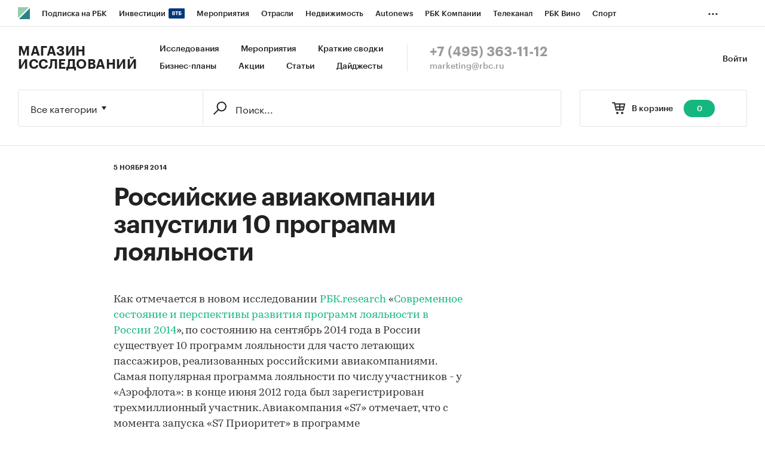

--- FILE ---
content_type: text/html; charset=utf-8
request_url: https://marketing.rbc.ru/articles/3290/
body_size: 6945
content:


<!DOCTYPE html>
<html>
<head>
    <meta http-equiv="Content-Type" content="text/html; charset=utf-8"/>
    <meta http-equiv="X-UA-Compatible" content="IE=edge,chrome=1"/>
    <meta http-equiv="Cache-Control" content="no-cache, no-store, must-revalidate"/>
    <meta http-equiv="Pragma" content="no-cache"/>
    <meta http-equiv="Expires" content="0"/>
    <meta http-equiv="cleartype" content="on"/>
    <meta name="viewport" content="width=device-width, initial-scale=1.0, user-scalable=no, minimum-scale=1.0, maximum-scale=1.0"/>
    <meta name="HandheldFriendly" content="True"/>
    <meta name="format-detection" content="telephone=no">

    <link rel="icon" type="image/png" href="https://s.rbk.ru/v5_marketing_static/marketing-1.2.10/images/favicon.png">
    <!--[if IE]><link rel="shortcut icon" href="https://s.rbk.ru/v5_marketing_static/marketing-1.2.10/images/favicon.ico"/><![endif]-->

    
        
<title>Российские авиакомпании запустили 10 программ лояльности :: РБК Магазин исследований</title>
<meta name='description' content="Российские авиакомпании запустили 10 программ лояльности :: РБК Магазин исследований">
<meta name='title' content="Российские авиакомпании запустили 10 программ лояльности :: РБК Магазин исследований">
<meta name="copyright" content="&quot;РосБизнесКонсалтинг&quot;"/>
<meta http-equiv="reply-to" content="webmaster@rbc.ru"/>

    <link rel="canonical" href="https://marketing.rbc.ru/articles/3290/"/>
    <meta property="og:url" content="https://marketing.rbc.ru/articles/3290/" />

<meta property="og:site_name" content="РБК Магазин исследований" />
<meta property="og:title" content="Российские авиакомпании запустили 10 программ лояльности :: РБК Магазин исследований" />
<meta property="og:type" content="article">
<meta property="og:description" content="Российские авиакомпании запустили 10 программ лояльности :: РБК Магазин исследований" />

    <meta property="og:image" content="https://s.rbk.ru/v5_marketing_static/marketing-1.2.10/images/social-icon.png" />
    <link rel="https://s.rbk.ru/v5_marketing_static/marketing-1.2.10/images/social-icon.png">

<meta name="twitter:card" content="article">
<meta name="twitter:site" content="@ru_rbc">
<meta name="twitter:creator" content="@ru_rbc">
<meta name="twitter:title" content="Российские авиакомпании запустили 10 программ лояльности :: РБК Магазин исследований">
<meta name="twitter:description" content="Российские авиакомпании запустили 10 программ лояльности :: РБК Магазин исследований">

    

    <link rel="preload" href="https://s.rbk.ru/v5_marketing_static/marketing-1.2.10/assets/styles/_main.css?266824105075023130307128126314980176073" media="screen" as="style"/>
    <link rel="stylesheet" href="https://s.rbk.ru/v5_marketing_static/marketing-1.2.10/assets/styles/_main.css?266824105075023130307128126314980176073" media="screen"/>
    <link rel="preload" href="//s.rbk.ru/files_static/edd/static/fonts/7/build/_marketing-fonts.css?266824105075023130307128126314980176073" media="screen" as="style"/>
    <link rel="stylesheet" href="//s.rbk.ru/files_static/edd/static/fonts/7/build/_marketing-fonts.css?266824105075023130307128126314980176073" media="screen"/>
    <link rel="preload" href="https://s.rbk.ru/v5_marketing_static/marketing-1.2.10/assets/scripts/_core.js?266824105075023130307128126314980176073" as="script"/>
    <script src="https://s.rbk.ru/v5_marketing_static/marketing-1.2.10/assets/scripts/_core.js?266824105075023130307128126314980176073"></script>

    <script>
        RA.config.set('urls.static', 'https://s.rbk.ru/v5_marketing_static/marketing-1.2.10/assets/');
        RA.config.set('layoutMinWidth', 1024);
        RA.config.set('toplineHeight', 36);
        RA.config.set('counters.ya.idCounter', 39449700);
    </script>

    
<!-- Google Tag Manager -->
<script>(function(w,d,s,l,i){w[l]=w[l]||[];w[l].push({'gtm.start':
        new Date().getTime(),event:'gtm.js'});var f=d.getElementsByTagName(s)[0],
        j=d.createElement(s),dl=l!='dataLayer'?'&l='+l:'';j.async=true;j.src=
        'https://www.googletagmanager.com/gtm.js?id='+i+dl;f.parentNode.insertBefore(j,f);
    })(window,document,'script','dataLayer','GTM-W4XV2HZ');</script>
<!-- End Google Tag Manager -->

</head>
<body class="article">
    <script>
       new Image().src = "//counter.yadro.ru/hit;RBCRU?r" +
            escape(document.referrer) + ((typeof(screen) == "undefined") ? "" :
            ";s" + screen.width + "*" + screen.height + "*" + (screen.colorDepth ?
                screen.colorDepth : screen.pixelDepth)) + ";u" + escape(document.URL) +
            ";" + Math.random();
    </script>
    <!-- Google Tag Manager (noscript) -->
<noscript><iframe src="https://www.googletagmanager.com/ns.html?id=GTM-W4XV2HZ"
                  height="0" width="0" style="display:none;visibility:hidden"></iframe></noscript>
<!-- End Google Tag Manager (noscript) -->

<!-- Global site tag (gtag.js) - Google Analytics -->
<script async src="https://www.googletagmanager.com/gtag/js?id=UA-22677285-1"></script>
<script>
    window.dataLayer = window.dataLayer || [];
    function gtag(){dataLayer.push(arguments);}
    gtag('js', new Date());
    gtag('config', 'UA-22677285-1');
</script>

    
        <!-- weborama -->
<script type='text/javascript'>
    var wamid = '2641';
    var typ = '3';
    var Wvar=[];
    Wvar.push("domain",location.host);

    (function() {
        var w = document.createElement("script");
        w.type = "text/javascript";
        w.src = document.location.protocol + "//cstatic.weborama.fr/js/wam/customers/wamfactory_dpm.wildcard.min.js?rnd="+new Date().getTime();
        w.async = true;
        var body = document.getElementsByTagName('script')[0];
        body.parentNode.insertBefore(w,body);
    })();
</script>
<!-- /weborama -->
    

    

    
        
<div class="topline js-topline-wrap">
    <div class="topline__desktop js-topline">
        <div class="topline__list js-topline-left">
            <a class="topline__logo-block" href="https://www.rbc.ru/">
    <span class="topline__logo "></span>
</a>

            <div class="topline__projects-wrap js-topline-first">
                <div class="topline__items-container js-topline-dropdown-container">
                    <div class="topline__projects">
                        

                    
    <li class="topline__item-block is-big js-topline-item">
        <a
            href="https://pro.rbc.ru/?from=topline_main"
            class="topline__item js-yandex-counter"
            data-yandex-name="from_topline"
            data-yandex-params='{url: "https://pro.rbc.ru/?from=topline_main"}'
            
        >
            <span>Подписка на РБК</span>
                    </a>
    </li>
                    
    <li class="topline__item-block is-big is-outline js-topline-item">
        <a
            href="https://www.rbc.ru/quote?utm_source=topline"
            class="topline__item js-yandex-counter"
            data-yandex-name="from_topline"
            data-yandex-params='{url: "https://www.rbc.ru/quote?utm_source=topline"}'
            
        >
            <span>Инвестиции</span>
                            <span class="topline__item__image-block">
                    <img
                        src="https://s0.rbk.ru/v6_top_pics/media/img/2/89/347628703693892.svg"
                        class="topline__item__image"
                        alt=""
                        loading="lazy"
                        decoding="async"
                    />
                </span>
                    </a>
    </li>
                    
    <li class="topline__item-block is-big js-topline-item">
        <a
            href="https://events.rbc.ru/?utm_source=topline"
            class="topline__item js-yandex-counter"
            data-yandex-name="from_topline"
            data-yandex-params='{url: "https://events.rbc.ru/?utm_source=topline"}'
            
        >
            <span>Мероприятия</span>
                    </a>
    </li>
                    
    <li class="topline__item-block is-big js-topline-item">
        <a
            href="https://www.rbc.ru/industries?utm_source=topline"
            class="topline__item js-yandex-counter"
            data-yandex-name="from_topline"
            data-yandex-params='{url: "https://www.rbc.ru/industries?utm_source=topline"}'
            
        >
            <span>Отрасли</span>
                    </a>
    </li>
                    
    <li class="topline__item-block is-big js-topline-item">
        <a
            href="https://realty.rbc.ru/?utm_source=topline"
            class="topline__item js-yandex-counter"
            data-yandex-name="from_topline"
            data-yandex-params='{url: "https://realty.rbc.ru/?utm_source=topline"}'
            
        >
            <span>Недвижимость</span>
                    </a>
    </li>
                    
    <li class="topline__item-block is-big js-topline-item">
        <a
            href="https://www.autonews.ru/?utm_source=topline"
            class="topline__item js-yandex-counter"
            data-yandex-name="from_topline"
            data-yandex-params='{url: "https://www.autonews.ru/?utm_source=topline"}'
            
        >
            <span>Autonews</span>
                    </a>
    </li>
                    
    <li class="topline__item-block is-big js-topline-item">
        <a
            href="https://companies.rbc.ru/?utm_source=topline"
            class="topline__item js-yandex-counter"
            data-yandex-name="from_topline"
            data-yandex-params='{url: "https://companies.rbc.ru/?utm_source=topline"}'
            
        >
            <span>РБК Компании</span>
                    </a>
    </li>
                    
    <li class="topline__item-block is-big js-topline-item">
        <a
            href="https://tv.rbc.ru/?utm_source=topline"
            class="topline__item js-yandex-counter"
            data-yandex-name="from_topline"
            data-yandex-params='{url: "https://tv.rbc.ru/?utm_source=topline"}'
            
        >
            <span>Телеканал</span>
                    </a>
    </li>
                    
    <li class="topline__item-block is-big js-topline-item">
        <a
            href="https://www.rbc.ru/wine?utm_source=rbc&amp;utm_medium=menu"
            class="topline__item js-yandex-counter"
            data-yandex-name="from_topline"
            data-yandex-params='{url: "https://www.rbc.ru/wine?utm_source=rbc&amp;utm_medium=menu"}'
            
        >
            <span>РБК Вино</span>
                    </a>
    </li>
                    
    <li class="topline__item-block is-big js-topline-item">
        <a
            href="https://sportrbc.ru/?utm_source=topline"
            class="topline__item js-yandex-counter"
            data-yandex-name="from_topline"
            data-yandex-params='{url: "https://sportrbc.ru/?utm_source=topline"}'
            
        >
            <span>Спорт</span>
                    </a>
    </li>
                    
    <li class="topline__item-block is-big js-topline-item">
        <a
            href="https://www.rbc.ru/story/education?from=topline_menu"
            class="topline__item js-yandex-counter"
            data-yandex-name="from_topline"
            data-yandex-params='{url: "https://www.rbc.ru/story/education?from=topline_menu"}'
            
        >
            <span>РБК Образование</span>
                    </a>
    </li>
                    
    <li class="topline__item-block is-big js-topline-item">
        <a
            href="https://www.rbc.ru/life?utm_source=topline"
            class="topline__item js-yandex-counter"
            data-yandex-name="from_topline"
            data-yandex-params='{url: "https://www.rbc.ru/life?utm_source=topline"}'
            
        >
            <span>РБК Life</span>
                    </a>
    </li>
                    
    <li class="topline__item-block is-big js-topline-item">
        <a
            href="https://trends.rbc.ru/trends/?utm_source=topline"
            class="topline__item js-yandex-counter"
            data-yandex-name="from_topline"
            data-yandex-params='{url: "https://trends.rbc.ru/trends/?utm_source=topline"}'
            
        >
            <span>Тренды</span>
                    </a>
    </li>
                    
    <li class="topline__item-block is-big js-topline-item">
        <a
            href="https://style.rbc.ru/visionaries/?utm_source=rbc_topline"
            class="topline__item js-yandex-counter"
            data-yandex-name="from_topline"
            data-yandex-params='{url: "https://style.rbc.ru/visionaries/?utm_source=rbc_topline"}'
            
        >
            <span>Визионеры</span>
                    </a>
    </li>
                    
    <li class="topline__item-block is-big js-topline-item">
        <a
            href="https://www.rbc.ru/national"
            class="topline__item js-yandex-counter"
            data-yandex-name="from_topline"
            data-yandex-params='{url: "https://www.rbc.ru/national"}'
            
        >
            <span>Национальные проекты</span>
                    </a>
    </li>
                    
    <li class="topline__item-block is-big js-topline-item">
        <a
            href="https://www.rbc.ru/gorod/?utm_source=topline"
            class="topline__item js-yandex-counter"
            data-yandex-name="from_topline"
            data-yandex-params='{url: "https://www.rbc.ru/gorod/?utm_source=topline"}'
            
        >
            <span>Город</span>
                    </a>
    </li>
                    
    <li class="topline__item-block is-big js-topline-item">
        <a
            href="https://style.rbc.ru/?utm_source=topline"
            class="topline__item js-yandex-counter"
            data-yandex-name="from_topline"
            data-yandex-params='{url: "https://style.rbc.ru/?utm_source=topline"}'
            
        >
            <span>Стиль</span>
                    </a>
    </li>
                    
    <li class="topline__item-block is-big js-topline-item">
        <a
            href="https://www.rbc.ru/crypto/?utm_source=topline"
            class="topline__item js-yandex-counter"
            data-yandex-name="from_topline"
            data-yandex-params='{url: "https://www.rbc.ru/crypto/?utm_source=topline"}'
            
        >
            <span>Крипто</span>
                    </a>
    </li>
                    
    <li class="topline__item-block is-big js-topline-item">
        <a
            href="https://spb.plus.rbc.ru/?utm_source=topline"
            class="topline__item js-yandex-counter"
            data-yandex-name="from_topline"
            data-yandex-params='{url: "https://spb.plus.rbc.ru/?utm_source=topline"}'
            
        >
            <span>РБК Бизнес-среда</span>
                    </a>
    </li>
                    
    <li class="topline__item-block is-big js-topline-item">
        <a
            href="https://www.rbc.ru/dc/?utm_source=topline"
            class="topline__item js-yandex-counter"
            data-yandex-name="from_topline"
            data-yandex-params='{url: "https://www.rbc.ru/dc/?utm_source=topline"}'
            
        >
            <span>Дискуссионный клуб</span>
                    </a>
    </li>
                    
    <li class="topline__item-block is-big js-topline-item">
        <a
            href="https://marketing.rbc.ru/?utm_source=topline"
            class="topline__item js-yandex-counter"
            data-yandex-name="from_topline"
            data-yandex-params='{url: "https://marketing.rbc.ru/?utm_source=topline"}'
            
        >
            <span>Исследования</span>
                    </a>
    </li>
                    
    <li class="topline__item-block is-big js-topline-item">
        <a
            href="https://ratings.ru/?utm_source=topline"
            class="topline__item js-yandex-counter"
            data-yandex-name="from_topline"
            data-yandex-params='{url: "https://ratings.ru/?utm_source=topline"}'
            
        >
            <span>Кредитные рейтинги</span>
                    </a>
    </li>
                    
    <li class="topline__item-block is-big js-topline-item">
        <a
            href="https://biztorg.ru/?utm_source=topline"
            class="topline__item js-yandex-counter"
            data-yandex-name="from_topline"
            data-yandex-params='{url: "https://biztorg.ru/?utm_source=topline"}'
            
        >
            <span>Франшизы</span>
                    </a>
    </li>
                    
    <li class="topline__item-block is-big js-topline-item">
        <a
            href="https://www.rbc.ru/newspaper/?utm_source=topline"
            class="topline__item js-yandex-counter"
            data-yandex-name="from_topline"
            data-yandex-params='{url: "https://www.rbc.ru/newspaper/?utm_source=topline"}'
            
        >
            <span>Газета</span>
                    </a>
    </li>
                    
    <li class="topline__item-block is-big js-topline-item">
        <a
            href="https://spbspecials.rbc.ru/?utm_source=topline"
            class="topline__item js-yandex-counter"
            data-yandex-name="from_topline"
            data-yandex-params='{url: "https://spbspecials.rbc.ru/?utm_source=topline"}'
            
        >
            <span>Спецпроекты СПб</span>
                    </a>
    </li>
                    
    <li class="topline__item-block is-big js-topline-item">
        <a
            href="https://spb-bc.rbc.ru/?utm_source=topline"
            class="topline__item js-yandex-counter"
            data-yandex-name="from_topline"
            data-yandex-params='{url: "https://spb-bc.rbc.ru/?utm_source=topline"}'
            
        >
            <span>Конференции СПб</span>
                    </a>
    </li>
                    
    <li class="topline__item-block is-big js-topline-item">
        <a
            href="https://specialists.ru/?utm_source=topline"
            class="topline__item js-yandex-counter"
            data-yandex-name="from_topline"
            data-yandex-params='{url: "https://specialists.ru/?utm_source=topline"}'
            
        >
            <span>Спецпроекты</span>
                    </a>
    </li>
                    
    <li class="topline__item-block is-big js-topline-item">
        <a
            href="https://corp.rescore.online/?utm_source=topline"
            class="topline__item js-yandex-counter"
            data-yandex-name="from_topline"
            data-yandex-params='{url: "https://corp.rescore.online/?utm_source=topline"}'
            
        >
            <span>Проверка контрагентов</span>
                    </a>
    </li>
                    
    <li class="topline__item-block is-big js-topline-item">
        <a
            href="https://esg-index.rbc.ru/"
            class="topline__item js-yandex-counter"
            data-yandex-name="from_topline"
            data-yandex-params='{url: "https://esg-index.rbc.ru/"}'
            
        >
            <span>ESG-индекс</span>
                    </a>
    </li>
                    
    <li class="topline__item-block is-big js-topline-item">
        <a
            href="https://www.rbc.ru/rubric/politics?utm_source=topline"
            class="topline__item js-yandex-counter"
            data-yandex-name="from_topline"
            data-yandex-params='{url: "https://www.rbc.ru/rubric/politics?utm_source=topline"}'
            
        >
            <span>Политика</span>
                    </a>
    </li>
                    
    <li class="topline__item-block is-big js-topline-item">
        <a
            href="https://www.rbc.ru/rubric/economics?utm_source=topline"
            class="topline__item js-yandex-counter"
            data-yandex-name="from_topline"
            data-yandex-params='{url: "https://www.rbc.ru/rubric/economics?utm_source=topline"}'
            
        >
            <span>Экономика</span>
                    </a>
    </li>
                    
    <li class="topline__item-block is-big js-topline-item">
        <a
            href="https://www.rbc.ru/rubric/business?utm_source=topline"
            class="topline__item js-yandex-counter"
            data-yandex-name="from_topline"
            data-yandex-params='{url: "https://www.rbc.ru/rubric/business?utm_source=topline"}'
            
        >
            <span>Бизнес</span>
                    </a>
    </li>
                    
    <li class="topline__item-block is-big js-topline-item">
        <a
            href="https://www.rbc.ru/rubric/technology_and_media?utm_source=topline"
            class="topline__item js-yandex-counter"
            data-yandex-name="from_topline"
            data-yandex-params='{url: "https://www.rbc.ru/rubric/technology_and_media?utm_source=topline"}'
            
        >
            <span>Технологии и медиа</span>
                    </a>
    </li>
                    
    <li class="topline__item-block is-big js-topline-item">
        <a
            href="https://www.rbc.ru/rubric/finances?utm_source=topline"
            class="topline__item js-yandex-counter"
            data-yandex-name="from_topline"
            data-yandex-params='{url: "https://www.rbc.ru/rubric/finances?utm_source=topline"}'
            
        >
            <span>Финансы</span>
                    </a>
    </li>
                    
    <li class="topline__item-block is-big js-topline-item">
        <a
            href="https://cash.rbc.ru/?utm_source=topline"
            class="topline__item js-yandex-counter"
            data-yandex-name="from_topline"
            data-yandex-params='{url: "https://cash.rbc.ru/?utm_source=topline"}'
            
        >
            <span>Рынок наличной валюты</span>
                    </a>
    </li>

                    </div>
                </div>

                <div class="topline__more">
                    <div class="topline__dropdown">
                        <a href="" class="topline__dropdown__handle js-topline-dropdown">
                            ...
                        </a>
                        <div class="topline__dropdown__list js-topline-dropdown-list">
                            <div class="topline__dropdown__list__inner js-topline-dropdown-list-inner"></div>
                        </div>
                    </div>
                </div>
            </div>
        </div>
    </div>
    <div class="topline__mobile js-topline-mobile">
        <div class="topline__wrapper">
            <div class="topline__right-side">
                <a href="/cart/" class="topline__cart js-topline-menu-cart">
                    <span class="topline__cart__icon">
                        <span class="topline__cart__count js-basket-counter">0</span>
                    </span>
                </a>
                <span class="topline__menu js-topline-menu">
                    <span></span>
                    <span></span>
                    <span></span>
                </span>
                <span class="topline__menu-close js-topline-menu-close">
                    <span></span>
                    <span></span>
                </span>
            </div>
            <div class="topline__left-side">
                <a class="topline__logo-block" href="https://www.rbc.ru/">
    <span class="topline__logo "></span>
</a>
                <a class="topline__project-logo" href="/">Магазин исследований</a>
            </div>
        </div>
    </div>
    <div class="topline__hidden js-topline-popup">
        <div class="topline__popup__inner">
    <div class="topline__popup__row">
        <div class="topline__popup__item">
            <a href="/catalog/?type_id=0" class="topline__popup__link">Исследования</a>
        </div>
        <div class="topline__popup__item">
            <a href="/landings/?type_id=2" class="topline__popup__link">Краткие сводки</a>
        </div>
        <div class="topline__popup__item">
            <a href="/catalog/?type_id=1" class="topline__popup__link">Бизнес-планы</a>
        </div>
        <div class="topline__popup__item">
            <a href="/events/" class="topline__popup__link">Мероприятия</a>
        </div>
        <div class="topline__popup__item">
            <a href="/landings/" class="topline__popup__link">Акции</a>
        </div>
        <div class="topline__popup__item">
            <a href="/articles/" class="topline__popup__link">Статьи</a>
        </div>
    </div>

    <div class="topline__popup__row">
        
            <div class="topline__popup__item">
                <a href="https://id.rbc.ru/?project=marketing&redirect_uri=https%3A%2F%2Fmarketing.rbc.ru%2Farticles%2F3290%2F" class="topline__popup__link">Войти</a>
            </div>
        
    </div>

    <div class="topline__popup__footer">
        <a href="tel:+74953631112" class="topline__popup__phone">+7 (495) 363-11-12</a>
        <a href="mailto:marketing@rbc.ru" class="topline__popup__email">marketing@rbc.ru</a>
    </div>

    
        <div class="topline__popup__cabinet js-topline-block" data-target="profile-settings">
            <div class="topline__popup__cabinet-title js-topline-back">Настройки профиля</div>
            
        </div>
    
</div>

    </div>
</div>

        <div class="l-window">
            
                <div class="header">
    <div class="header__inner">
        <div class="header__right">
            <div class="header__cabinet">
                
                <a href="https://id.rbc.ru/?project=marketing&redirect_uri=https%3A%2F%2Fmarketing.rbc.ru%2Farticles%2F3290%2F" class="header__cabinet__link">Войти</a>
                
                
            </div>
        </div>
        <div class="header__left">
            <a href="/" class="header__logo">Магазин исследований</a>
            <div class="header__menu">
                <a href="/catalog/?type_id=0" class="header__menu__link">Исследования</a>
                <a href="/events/" class="header__menu__link">Мероприятия</a>
                <a href="/landings/?type_id=2" class="header__menu__link js-yandex-counter" data-yandex-name="summaries_click">Краткие сводки</a>
                <a href="/catalog/?type_id=1" class="header__menu__link">Бизнес-планы</a>
                <a href="/landings/" class="header__menu__link js-yandex-counter" data-yandex-name="sale_click">Акции</a>
                <a href="/articles/" class="header__menu__link js-yandex-counter" data-yandex-name="articles_click">Статьи</a>
                <a href="/catalog/?type_id=3" class="header__menu__link">Дайджесты</a>
            </div>
            <div class="header__contacts">
                <a href="tel:+74953631112" class="header__phone">+7 (495) 363-11-12</a>
                <a href="mailto:marketing@rbc.ru" class="header__mail">marketing@rbc.ru</a>
            </div>
        </div>
    </div>
</div>

            

            <div class="l-window-inner">
                
                    <div class="search-form">
    <div class="search-form__wrap">
        
        <div class="search-form__basket">
            <a href="/cart/" class="search-form__basket__link">
                <span class="search-form__basket__title">В корзине</span>
                <span class="search-form__basket__counter js-basket-counter">0</span>
            </a>
        </div>
        
        <div class="search-form__content">
    <div class="search-form__select js-search-menu-select">
        <div class="search-form__select__current g-dropdown-toggle js-search-menu-current">
            Все категории
        </div>

        <div class="search-form__select__list js-search-menu-categories">
            <div class="search-form__select__option js-search-menu-option" data-id="">Все категории</div>
            
                <div class="search-form__select__option js-search-menu-option"
                     data-id="2753">Потребительские товары</div>
            
                <div class="search-form__select__option js-search-menu-option"
                     data-id="3619">Потребительские услуги</div>
            
                <div class="search-form__select__option js-search-menu-option"
                     data-id="3770">СМИ и реклама</div>
            
                <div class="search-form__select__option js-search-menu-option"
                     data-id="3788">Сельское хозяйство</div>
            
                <div class="search-form__select__option js-search-menu-option"
                     data-id="4053">Промышленность</div>
            
                <div class="search-form__select__option js-search-menu-option"
                     data-id="5069">Строительство и недвижимость</div>
            
                <div class="search-form__select__option js-search-menu-option"
                     data-id="5191">Тара и упаковка</div>
            
                <div class="search-form__select__option js-search-menu-option"
                     data-id="5246">Транспорт и логистика</div>
            
                <div class="search-form__select__option js-search-menu-option"
                     data-id="5275">IT и телекоммуникации</div>
            
                <div class="search-form__select__option js-search-menu-option"
                     data-id="5301">Услуги для бизнеса</div>
            
                <div class="search-form__select__option js-search-menu-option"
                     data-id="5358">Финансовые рынки, Компании</div>
            
                <div class="search-form__select__option search-form__select__option_last js-search-menu-option"
                     data-id="5359">Макроэкономика</div>
            
        </div>
    </div>

    <form class="search-form__form js-search-menu-form" action="/catalog/">
        <input class="js-search-menu-hidden-category" disabled type="hidden" name="category" value="" />
        <input disabled type="hidden" name="type_id" value="" />

        <div class="search-form__box">
            <div class="search-form__box__wrap">
                
                    <input class="search-form__box__button" type="submit" value="" />
                
                <div class="search-form__box__input-wrap">
                    <input class="search-form__box__input js-search-menu-input " type="text" name="q" autocomplete="off"
                           value="" placeholder="Поиск..." />
                </div>
            </div>
        </div>
        
    </form>
</div>

    </div>
</div>

                

                
    <div class="l-row l-row-relative l-window-body">
        <div class="l-col-center">
            <div class="l-col-center__inner">
                <div class="article__inner">
                    

<div class="l-row article__header">
    <div class="article__header__info-block">
        
        <span class="article__header__date">5 ноября 2014</span>
    </div>

    <div class="article__header__title">
        

        <h1>Российские авиакомпании запустили 10 программ лояльности</h1>
    </div>
</div>

                    <div class="article__content">
                        <div class="article__text">
                            <div class="article__text__overview"></div>
                            
                                



                            
                            Как отмечается в новом исследовании <a href="http://marketing.rbc.ru/author/1203931.shtml">РБК.research</a> &laquo;<a href="http://marketing.rbc.ru/research/562949992425686.shtml">Современное состояние и перспективы развития программ лояльности в России 2014</a>&raquo;, по состоянию на сентябрь 2014 года в России существует 10 программ лояльности для часто летающих пассажиров, реализованных российскими авиакомпаниями. Самая популярная программа лояльности по числу участников - у &laquo;Аэрофлота&raquo;: в конце июня 2012 года был зарегистрирован трехмиллионный участник. Авиакомпания &laquo;S7&raquo; отмечает, что с момента запуска &laquo;S7 Приоритет&raquo; в программе зарегистрировались более 350 000 участников, было начислено более 1 млрд миль и оформлено более 5000 премиальных билетов. При этом &laquo;Аэрофлот&raquo; и &laquo;S7&raquo; являются членами мировых авиационных альянсов - SkyTeam и OneWorld соответственно, что выгодно выделяет их на фоне конкурентов: их клиенты могут аккумулировать мили и за счет полетов авиакомпаниями-партнерами. <p>В целом же российские компании в плане развития программ лояльности проигрывают западным конкурентам. Отечественные компании не открыты для своих потребителей, которым не очень понятно, сколько нужно накопить и что реально можно за это получить. Поэтому зарубежные авиакомпании завоевывают клиентов и в нашей стране. Например, к Miles &amp; More - крупнейшей и наиболее популярной западной программе лояльности в РФ и СНГ - уже примкнули более 400&nbsp;000 клиентов из России, что сопоставимо с &laquo;S7&raquo;. </p>
                            




    


                        </div>
                    </div>
                    
                </div>
            </div>
        </div>
        <div class="l-col-right l-col-right-absolute">
            <div class="l-sticky">
                
                    





                
            </div>
        </div>

        
            
        
    </div>

            </div>
            <div class="footer">
    <div class="l-window-body">
        <div class="footer__wrap">
            <div class="footer__list">
                <a href="/order/" class="footer__item">Заказать исследование</a>
                <a href="/call-us/" class="footer__item">Обратная связь</a>
                <a href="/author/" class="footer__item">Наши партнеры</a>
                <a href="/become-a-partner/" class="footer__item">Стать партнером</a>
                <a href="https://www.rbc.ru/legal/" class="footer__item">Пользовательское соглашение</a>
                <a href="https://www.rbc.ru/cookie/" class="footer__item">Политика обработки файлов cookie</a>
                <a href="https://www.rbc.ru/confidential/" class="footer__item">Политика в отношении обработки персональных данных</a>
                <a href="https://reg.cloud" class="footer__item">Облако для бизнеса</a>
                <a href="https://www.nic.ru/" class="footer__item">Корпоративный регистратор доменов</a>
                <a href="https://sweb.ru" class="footer__item">Хостинг сайтов</a>
            </div>
            <div class="footer__copyright">
                &copy; ООО&nbsp;&laquo;БИЗНЕСПРЕСС&raquo;,  АО&nbsp;&laquo;РОСБИЗНЕСКОНСАЛТИНГ&raquo;, 1995-2026.
                <br>
                Сообщения и материалы информационного агентства &nbsp;&laquo;РБК&raquo; (свидетельство о регистрации средства массовой информации
                выдано Федеральной службой по надзору в сфере связи, информационных технологий и массовых коммуникаций
                (Роскомнадзор) 09.12.2015 за номером ИА №ФС77-63848) и сетевого издания &nbsp;&laquo;РБК&raquo;
                (свидетельство о регистрации средства массовой информации выдано Федеральной службой по надзору в сфере
                связи, информационных технологий и массовых коммуникаций (Роскомнадзор) 03.12.2021 за номером ЭЛ №ФС77-82385)
                сопровождаются пометкой &nbsp;&laquo;РБК&raquo;. <span style="font-weight: bold;">18+</span> <a href="mailto:letters@rbc.ru" class="email-link">letters@rbc.ru</a>
                <div style="margin-top: 10px;">
                Владельцем сайта является информационное агентство &nbsp;&laquo;РБК&raquo;.
                </div>
            </div>
        </div>
    </div>
</div>

        </div>
    

    <script src="https://s.rbk.ru/v5_marketing_static/marketing-1.2.10/assets/scripts/_common.js?266824105075023130307128126314980176073"></script>
    

</body>
</html>
<!-- 834759o8347 -->
